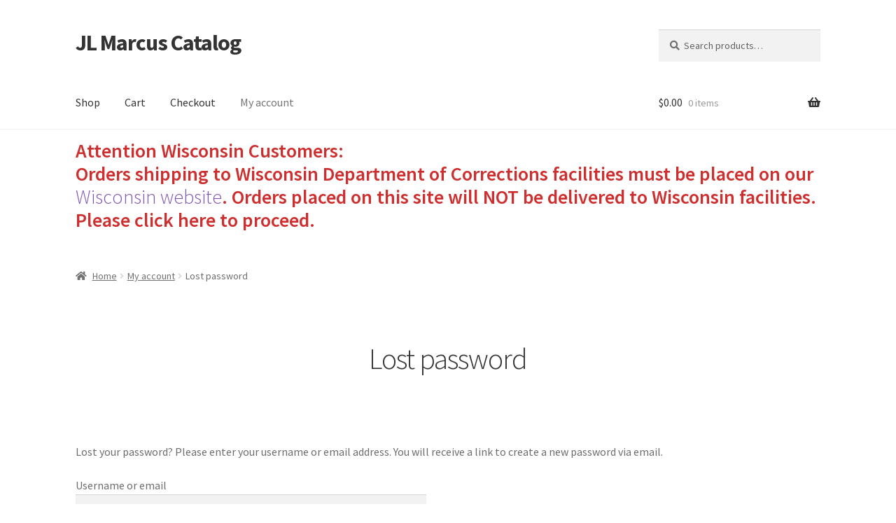

--- FILE ---
content_type: text/javascript
request_url: https://jlmarcuscatalog.com/wp-content/plugins/woocommerce/assets/js/selectWoo/selectWoo.full.min.js?ver=1.0.9-wc.8.8.6
body_size: 77646
content:
/*!
 * SelectWoo 1.0.10
 * https://github.com/woocommerce/selectWoo
 *
 * Released under the MIT license
 * https://github.com/woocommerce/selectWoo/blob/master/LICENSE.md
 */
!function(e){"function"==typeof define&&define.amd?define(["jquery"],e):"object"==typeof module&&module.exports?module.exports=function(t,n){return n===undefined&&(n="undefined"!=typeof window?require("jquery"):require("jquery")(t)),e(n),n}:e(jQuery)}(function(e){var t=function(){if(e&&e.fn&&e.fn.select2&&e.fn.select2.amd)var t=e.fn.select2.amd;var n,i,o,r;return t&&t.requirejs||(t?i=t:t={},function(e){var t,r,s,a,l={},c={},u={},d={},p=Object.prototype.hasOwnProperty,h=[].slice,f=/\.js$/;function g(e,t){return p.call(e,t)}function m(e,t){var n,i,o,r,s,a,l,c,d,p,h,g=t&&t.split("/"),m=u.map,v=m&&m["*"]||{};if(e){for(s=(e=e.split("/")).length-1,u.nodeIdCompat&&f.test(e[s])&&(e[s]=e[s].replace(f,"")),"."===e[0].charAt(0)&&g&&(e=g.slice(0,g.length-1).concat(e)),d=0;d<e.length;d++)if("."===(h=e[d]))e.splice(d,1),d-=1;else if(".."===h){if(0===d||1===d&&".."===e[2]||".."===e[d-1])continue;d>0&&(e.splice(d-1,2),d-=2)}e=e.join("/")}if((g||v)&&m){for(d=(n=e.split("/")).length;d>0;d-=1){if(i=n.slice(0,d).join("/"),g)for(p=g.length;p>0;p-=1)if((o=m[g.slice(0,p).join("/")])&&(o=o[i])){r=o,a=d;break}if(r)break;!l&&v&&v[i]&&(l=v[i],c=d)}!r&&l&&(r=l,a=c),r&&(n.splice(0,a,r),e=n.join("/"))}return e}function v(t,n){return function(){var i=h.call(arguments,0);return"string"!=typeof i[0]&&1===i.length&&i.push(null),r.apply(e,i.concat([t,n]))}}function y(e){return function(t){l[e]=t}}function w(n){if(g(c,n)){var i=c[n];delete c[n],d[n]=!0,t.apply(e,i)}if(!g(l,n)&&!g(d,n))throw new Error("No "+n);return l[n]}function _(e){var t,n=e?e.indexOf("!"):-1;return n>-1&&(t=e.substring(0,n),e=e.substring(n+1,e.length)),[t,e]}function $(e){return e?_(e):[]}s=function(e,t){var n,i,o=_(e),r=o[0],s=t[1];return e=o[1],r&&(n=w(r=m(r,s))),r?e=n&&n.normalize?n.normalize(e,(i=s,function(e){return m(e,i)})):m(e,s):(r=(o=_(e=m(e,s)))[0],e=o[1],r&&(n=w(r))),{f:r?r+"!"+e:e,n:e,pr:r,p:n}},a={require:function(e){return v(e)},exports:function(e){var t=l[e];return void 0!==t?t:l[e]={}},module:function(e){return{id:e,uri:"",exports:l[e],config:function(e){return function(){return u&&u.config&&u.config[e]||{}}}(e)}}},t=function(t,n,i,o){var r,u,p,h,f,m,_,b=[],x=typeof i;if(m=$(o=o||t),"undefined"===x||"function"===x){for(n=!n.length&&i.length?["require","exports","module"]:n,f=0;f<n.length;f+=1)if("require"===(u=(h=s(n[f],m)).f))b[f]=a.require(t);else if("exports"===u)b[f]=a.exports(t),_=!0;else if("module"===u)r=b[f]=a.module(t);else if(g(l,u)||g(c,u)||g(d,u))b[f]=w(u);else{if(!h.p)throw new Error(t+" missing "+u);h.p.load(h.n,v(o,!0),y(u),{}),b[f]=l[u]}p=i?i.apply(l[t],b):undefined,t&&(r&&r.exports!==e&&r.exports!==l[t]?l[t]=r.exports:p===e&&_||(l[t]=p))}else t&&(l[t]=i)},n=i=r=function(n,i,o,l,c){if("string"==typeof n)return a[n]?a[n](i):w(s(n,$(i)).f);if(!n.splice){if((u=n).deps&&r(u.deps,u.callback),!i)return;i.splice?(n=i,i=o,o=null):n=e}return i=i||function(){},"function"==typeof o&&(o=l,l=c),l?t(e,n,i,o):setTimeout(function(){t(e,n,i,o)},4),r},r.config=function(e){return r(e)},n._defined=l,(o=function(e,t,n){if("string"!=typeof e)throw new Error("See almond README: incorrect module build, no module name");t.splice||(n=t,t=[]),g(l,e)||g(c,e)||(c[e]=[e,t,n])}).amd={jQuery:!0}}(),t.requirejs=n,t.require=i,t.define=o),t.define("almond",function(){}),t.define("jquery",[],function(){var t=e||$;return null==t&&console&&console.error&&console.error("Select2: An instance of jQuery or a jQuery-compatible library was not found. Make sure that you are including jQuery before Select2 on your web page."),t}),t.define("select2/utils",["jquery"],function(e){var t={};function n(e){var t=e.prototype,n=[];for(var i in t){"function"==typeof t[i]&&("constructor"!==i&&n.push(i))}return n}t.Extend=function(e,t){var n={}.hasOwnProperty;function i(){this.constructor=e}for(var o in t)n.call(t,o)&&(e[o]=t[o]);return i.prototype=t.prototype,e.prototype=new i,e.__super__=t.prototype,e},t.Decorate=function(e,t){var i=n(t),o=n(e);function r(){var n=Array.prototype.unshift,i=t.prototype.constructor.length,o=e.prototype.constructor;i>0&&(n.call(arguments,e.prototype.constructor),o=t.prototype.constructor),o.apply(this,arguments)}t.displayName=e.displayName,r.prototype=new function(){this.constructor=r};for(var s=0;s<o.length;s++){var a=o[s];r.prototype[a]=e.prototype[a]}for(var l=function(e){var n=function(){};e in r.prototype&&(n=r.prototype[e]);var i=t.prototype[e];return function(){return Array.prototype.unshift.call(arguments,n),i.apply(this,arguments)}},c=0;c<i.length;c++){var u=i[c];r.prototype[u]=l(u)}return r};var i=function(){this.listeners={}};return i.prototype.on=function(e,t){this.listeners=this.listeners||{},e in this.listeners?this.listeners[e].push(t):this.listeners[e]=[t]},i.prototype.trigger=function(e){var t=Array.prototype.slice,n=t.call(arguments,1);this.listeners=this.listeners||{},null==n&&(n=[]),0===n.length&&n.push({}),n[0]._type=e,e in this.listeners&&this.invoke(this.listeners[e],t.call(arguments,1)),"*"in this.listeners&&this.invoke(this.listeners["*"],arguments)},i.prototype.invoke=function(e,t){for(var n=0,i=e.length;n<i;n++)e[n].apply(this,t)},t.Observable=i,t.generateChars=function(e){for(var t="",n=0;n<e;n++){t+=Math.floor(36*Math.random()).toString(36)}return t},t.bind=function(e,t){return function(){e.apply(t,arguments)}},t._convertData=function(e){for(var t in e){var n=t.split("-"),i=e;if(1!==n.length){for(var o=0;o<n.length;o++){var r=n[o];(r=r.substring(0,1).toLowerCase()+r.substring(1))in i||(i[r]={}),o==n.length-1&&(i[r]=e[t]),i=i[r]}delete e[t]}}return e},t.hasScroll=function(t,n){var i=e(n),o=n.style.overflowX,r=n.style.overflowY;return(o!==r||"hidden"!==r&&"visible"!==r)&&("scroll"===o||"scroll"===r||(i.innerHeight()<n.scrollHeight||i.innerWidth()<n.scrollWidth))},t.escapeMarkup=function(e){var t={"\\":"&#92;","&":"&amp;","<":"&lt;",">":"&gt;",'"':"&quot;","'":"&#39;","/":"&#47;"};return"string"!=typeof e?e:String(e).replace(/[&<>"'\/\\]/g,function(e){return t[e]})},t.entityDecode=function(e){var t=document.createElement("textarea");return t.innerHTML=e,t.value},t.appendMany=function(t,n){if("1.7"===e.fn.jquery.substr(0,3)){var i=e();e.map(n,function(e){i=i.add(e)}),n=i}t.append(n)},t.isTouchscreen=function(){return"undefined"==typeof t._isTouchscreenCache&&(t._isTouchscreenCache="ontouchstart"in document.documentElement),t._isTouchscreenCache},t}),t.define("select2/results",["jquery","./utils"],function(e,t){function n(e,t,i){this.$element=e,this.data=i,this.options=t,n.__super__.constructor.call(this)}return t.Extend(n,t.Observable),n.prototype.render=function(){var t=e('<ul class="select2-results__options" role="listbox" tabindex="-1"></ul>');return this.options.get("multiple")&&t.attr("aria-multiselectable","true"),this.$results=t,t},n.prototype.clear=function(){this.$results.empty()},n.prototype.displayMessage=function(t){var n=this.options.get("escapeMarkup");this.clear(),this.hideLoading();var i=e('<li role="alert" aria-live="assertive" class="select2-results__option"></li>'),o=this.options.get("translations").get(t.message);i.append(n(o(t.args))),i[0].className+=" select2-results__message",this.$results.append(i)},n.prototype.hideMessages=function(){this.$results.find(".select2-results__message").remove()},n.prototype.append=function(e){this.hideLoading();var t=[];if(null!=e.results&&0!==e.results.length){e.results=this.sort(e.results);for(var n=0;n<e.results.length;n++){var i=e.results[n],o=this.option(i);t.push(o)}this.$results.append(t)}else 0===this.$results.children().length&&this.trigger("results:message",{message:"noResults"})},n.prototype.position=function(e,t){t.find(".select2-results").append(e)},n.prototype.sort=function(e){return this.options.get("sorter")(e)},n.prototype.highlightFirstItem=function(){var e=this.$results.find(".select2-results__option[data-selected]"),t=e.filter("[data-selected=true]");t.length>0?t.first().trigger("mouseenter"):e.first().trigger("mouseenter"),this.ensureHighlightVisible()},n.prototype.setClasses=function(){var t=this;this.data.current(function(n){var i=e.map(n,function(e){return e.id.toString()});t.$results.find(".select2-results__option[data-selected]").each(function(){var t=e(this),n=e.data(this,"data"),o=""+n.id;null!=n.element&&n.element.selected||null==n.element&&e.inArray(o,i)>-1?t.attr("data-selected","true"):t.attr("data-selected","false")})})},n.prototype.showLoading=function(e){this.hideLoading();var t={disabled:!0,loading:!0,text:this.options.get("translations").get("searching")(e)},n=this.option(t);n.className+=" loading-results",this.$results.prepend(n)},n.prototype.hideLoading=function(){this.$results.find(".loading-results").remove()},n.prototype.option=function(t){var n=document.createElement("li");n.className="select2-results__option";var i={role:"option","data-selected":"false",tabindex:-1};for(var o in t.disabled&&(delete i["data-selected"],i["aria-disabled"]="true"),null==t.id&&delete i["data-selected"],null!=t._resultId&&(n.id=t._resultId),t.title&&(n.title=t.title),t.children&&(i["aria-label"]=t.text,delete i["data-selected"]),i){var r=i[o];n.setAttribute(o,r)}if(t.children){var s=e(n),a=document.createElement("strong");a.className="select2-results__group";var l=e(a);this.template(t,a),l.attr("role","presentation");for(var c=[],u=0;u<t.children.length;u++){var d=t.children[u],p=this.option(d);c.push(p)}var h=e("<ul></ul>",{"class":"select2-results__options select2-results__options--nested",role:"listbox"});h.append(c),s.attr("role","list"),s.append(a),s.append(h)}else this.template(t,n);return e.data(n,"data",t),n},n.prototype.bind=function(t,n){var i=this,o=t.id+"-results";this.$results.attr("id",o),t.on("results:all",function(e){i.clear(),i.append(e.data),t.isOpen()&&(i.setClasses(),i.highlightFirstItem())}),t.on("results:append",function(e){i.append(e.data),t.isOpen()&&i.setClasses()}),t.on("query",function(e){i.hideMessages(),i.showLoading(e)}),t.on("select",function(){t.isOpen()&&(i.setClasses(),i.highlightFirstItem())}),t.on("unselect",function(){t.isOpen()&&(i.setClasses(),i.highlightFirstItem())}),t.on("open",function(){i.$results.attr("aria-expanded","true"),i.$results.attr("aria-hidden","false"),i.setClasses(),i.ensureHighlightVisible();var e=i.$results.parents(".select2-container").find("input.select2-search__field")[0];void 0!==e&&e.focus()}),t.on("close",function(){i.$results.attr("aria-expanded","false"),i.$results.attr("aria-hidden","true"),i.$results.removeAttr("aria-activedescendant")}),t.on("results:toggle",function(){var e=i.getHighlightedResults();0!==e.length&&e.trigger("mouseup")}),t.on("results:select",function(){var e=i.getHighlightedResults();if(0!==e.length){var t=e.data("data");"true"==e.attr("data-selected")?i.trigger("close",{}):i.trigger("select",{data:t})}}),t.on("results:previous",function(){var e=i.getHighlightedResults(),t=i.$results.find("[data-selected]"),n=t.index(e);if(0!==n){var o=n-1;0===e.length&&(o=0);var r=t.eq(o);r.trigger("mouseenter");var s=i.$results.offset().top,a=r.offset().top,l=i.$results.scrollTop()+(a-s);0===o?i.$results.scrollTop(0):a-s<0&&i.$results.scrollTop(l)}}),t.on("results:next",function(){var e=i.getHighlightedResults(),t=i.$results.find("[data-selected]"),n=t.index(e)+1;if(!(n>=t.length)){var o=t.eq(n);o.trigger("mouseenter");var r=i.$results.offset().top+i.$results.outerHeight(!1),s=o.offset().top+o.outerHeight(!1),a=i.$results.scrollTop()+s-r;0===n?i.$results.scrollTop(0):s>r&&i.$results.scrollTop(a)}}),t.on("results:focus",function(e){e.element.addClass("select2-results__option--highlighted").attr("aria-selected","true"),i.$results.attr("aria-activedescendant",e.element.attr("id"))}),t.on("results:message",function(e){i.displayMessage(e)}),e.fn.mousewheel&&this.$results.on("mousewheel",function(e){var t=i.$results.scrollTop(),n=i.$results.get(0).scrollHeight-t+e.deltaY,o=e.deltaY>0&&t-e.deltaY<=0,r=e.deltaY<0&&n<=i.$results.height();o?(i.$results.scrollTop(0),e.preventDefault(),e.stopPropagation()):r&&(i.$results.scrollTop(i.$results.get(0).scrollHeight-i.$results.height()),e.preventDefault(),e.stopPropagation())}),this.$results.on("mouseup",".select2-results__option[data-selected]",function(t){var n=e(this),o=n.data("data");"true"!==n.attr("data-selected")?i.trigger("select",{originalEvent:t,data:o}):i.options.get("multiple")?i.trigger("unselect",{originalEvent:t,data:o}):i.trigger("close",{})}),this.$results.on("mouseenter",".select2-results__option[data-selected]",function(t){var n=e(this).data("data");i.getHighlightedResults().removeClass("select2-results__option--highlighted").attr("aria-selected","false"),i.trigger("results:focus",{data:n,element:e(this)})})},n.prototype.getHighlightedResults=function(){return this.$results.find(".select2-results__option--highlighted")},n.prototype.destroy=function(){this.$results.remove()},n.prototype.ensureHighlightVisible=function(){var e=this.getHighlightedResults();if(0!==e.length){var t=this.$results.find("[data-selected]").index(e),n=this.$results.offset().top,i=e.offset().top,o=this.$results.scrollTop()+(i-n),r=i-n;o-=2*e.outerHeight(!1),t<=2?this.$results.scrollTop(0):(r>this.$results.outerHeight()||r<0)&&this.$results.scrollTop(o)}},n.prototype.template=function(t,n){var i=this.options.get("templateResult"),o=this.options.get("escapeMarkup"),r=i(t,n);null==r?n.style.display="none":"string"==typeof r?n.innerHTML=o(r):e(n).append(r)},n}),t.define("select2/keys",[],function(){return{BACKSPACE:8,TAB:9,ENTER:13,SHIFT:16,CTRL:17,ALT:18,ESC:27,SPACE:32,PAGE_UP:33,PAGE_DOWN:34,END:35,HOME:36,LEFT:37,UP:38,RIGHT:39,DOWN:40,DELETE:46}}),t.define("select2/selection/base",["jquery","../utils","../keys"],function(e,t,n){function i(e,t){this.$element=e,this.options=t,i.__super__.constructor.call(this)}return t.Extend(i,t.Observable),i.prototype.render=function(){var t=e('<span class="select2-selection"  aria-haspopup="true" aria-expanded="false"></span>');return this._tabindex=0,null!=this.$element.data("old-tabindex")?this._tabindex=this.$element.data("old-tabindex"):null!=this.$element.attr("tabindex")&&(this._tabindex=this.$element.attr("tabindex")),t.attr("title",this.$element.attr("title")),t.attr("tabindex",this._tabindex),this.$selection=t,t},i.prototype.bind=function(e,t){var i=this,o=(e.id,e.id+"-results");this.options.get("minimumResultsForSearch"),Infinity;this.container=e,this.$selection.on("focus",function(e){i.trigger("focus",e)}),this.$selection.on("blur",function(e){i._handleBlur(e)}),this.$selection.on("keydown",function(e){i.trigger("keypress",e),e.which===n.SPACE&&e.preventDefault()}),e.on("results:focus",function(e){i.$selection.attr("aria-activedescendant",e.data._resultId)}),e.on("selection:update",function(e){i.update(e.data)}),e.on("open",function(){i.$selection.attr("aria-expanded","true"),i.$selection.attr("aria-owns",o),i._attachCloseHandler(e)}),e.on("close",function(){i.$selection.attr("aria-expanded","false"),i.$selection.removeAttr("aria-activedescendant"),i.$selection.removeAttr("aria-owns"),window.setTimeout(function(){i.$selection.trigger("focus")},1),i._detachCloseHandler(e)}),e.on("enable",function(){i.$selection.attr("tabindex",i._tabindex)}),e.on("disable",function(){i.$selection.attr("tabindex","-1")})},i.prototype._handleBlur=function(t){var n=this;window.setTimeout(function(){document.activeElement==n.$selection[0]||e.contains(n.$selection[0],document.activeElement)||n.trigger("blur",t)},1)},i.prototype._attachCloseHandler=function(t){e(document.body).on("mousedown.select2."+t.id,function(t){var n=e(t.target),i=n.closest(".select2");e(".select2.select2-container--open").each(function(){var t=e(this);this!=i[0]&&(t.data("element").select2("close"),setTimeout(function(){t.find("*:focus").trigger("blur"),n.trigger("focus")},1))})})},i.prototype._detachCloseHandler=function(t){e(document.body).off("mousedown.select2."+t.id)},i.prototype.position=function(e,t){t.find(".selection").append(e)},i.prototype.destroy=function(){this._detachCloseHandler(this.container)},i.prototype.update=function(e){throw new Error("The `update` method must be defined in child classes.")},i}),t.define("select2/selection/single",["jquery","./base","../utils","../keys"],function(e,t,n,i){function o(){o.__super__.constructor.apply(this,arguments)}return n.Extend(o,t),o.prototype.render=function(){var e=o.__super__.render.call(this);return e.addClass("select2-selection--single"),e.html('<span class="select2-selection__rendered"></span><span class="select2-selection__arrow" role="presentation"><b role="presentation"></b></span>'),e},o.prototype.bind=function(e,t){var n=this;o.__super__.bind.apply(this,arguments);var i=e.id+"-container";this.$selection.find(".select2-selection__rendered").attr("id",i).attr("role","textbox").attr("aria-readonly","true");var r=this.options.get("label");"string"==typeof r?this.$selection.attr("aria-label",r):this.$selection.attr("aria-labelledby",i),this.$selection.attr("role","combobox"),this.$selection.on("mousedown",function(e){1===e.which&&n.trigger("toggle",{originalEvent:e})}),this.$selection.on("focus",function(e){}),this.$selection.on("keydown",function(t){!e.isOpen()&&t.which>=48&&t.which<=90&&e.open()}),this.$selection.on("blur",function(e){}),e.on("focus",function(t){e.isOpen()||n.$selection.trigger("focus")}),e.on("selection:update",function(e){n.update(e.data)})},o.prototype.clear=function(){this.$selection.find(".select2-selection__rendered").empty()},o.prototype.display=function(e,t){var n=this.options.get("templateSelection");return this.options.get("escapeMarkup")(n(e,t))},o.prototype.selectionContainer=function(){return e("<span></span>")},o.prototype.update=function(e){if(0!==e.length){var t=e[0],i=this.$selection.find(".select2-selection__rendered"),o=n.entityDecode(this.display(t,i));i.empty().text(o),i.prop("title",t.title||t.text)}else this.clear()},o}),t.define("select2/selection/multiple",["jquery","./base","../utils"],function(e,t,n){function i(e,t){i.__super__.constructor.apply(this,arguments)}return n.Extend(i,t),i.prototype.render=function(){var e=i.__super__.render.call(this);return e.addClass("select2-selection--multiple"),e.html('<ul class="select2-selection__rendered" aria-live="polite" aria-relevant="additions removals" aria-atomic="true"></ul>'),e},i.prototype.bind=function(t,n){var o=this;i.__super__.bind.apply(this,arguments),this.$selection.on("click",function(e){o.trigger("toggle",{originalEvent:e})}),this.$selection.on("click",".select2-selection__choice__remove",function(t){if(!o.options.get("disabled")){var n=e(this).parent().data("data");o.trigger("unselect",{originalEvent:t,data:n})}}),this.$selection.on("keydown",function(e){!t.isOpen()&&e.which>=48&&e.which<=90&&t.open()}),t.on("focus",function(){o.focusOnSearch()})},i.prototype.clear=function(){this.$selection.find(".select2-selection__rendered").empty()},i.prototype.display=function(e,t){var n=this.options.get("templateSelection");return this.options.get("escapeMarkup")(n(e,t))},i.prototype.selectionContainer=function(){return e('<li class="select2-selection__choice"><span class="select2-selection__choice__remove" role="presentation" aria-hidden="true">&times;</span></li>')},i.prototype.focusOnSearch=function(){var e=this;"undefined"!=typeof e.$search&&setTimeout(function(){e._keyUpPrevented=!0,e.$search.trigger("focus")},1)},i.prototype.update=function(e){if(this.clear(),0!==e.length){for(var t=[],i=0;i<e.length;i++){var o=e[i],r=this.selectionContainer(),s=r.html(),a=this.display(o,r);"string"==typeof a&&(a=n.entityDecode(a.trim())),r.text(a),r.prepend(s),r.prop("title",o.title||o.text),r.data("data",o),t.push(r)}var l=this.$selection.find(".select2-selection__rendered");n.appendMany(l,t)}},i}),t.define("select2/selection/placeholder",["../utils"],function(e){function t(e,t,n){this.placeholder=this.normalizePlaceholder(n.get("placeholder")),e.call(this,t,n)}return t.prototype.normalizePlaceholder=function(e,t){return"string"==typeof t&&(t={id:"",text:t}),t},t.prototype.createPlaceholder=function(t,n){var i=this.selectionContainer();return i.text(e.entityDecode(this.display(n))),i.addClass("select2-selection__placeholder").removeClass("select2-selection__choice"),i},t.prototype.update=function(e,t){var n=1==t.length&&t[0].id!=this.placeholder.id;if(t.length>1||n)return e.call(this,t);this.clear();var i=this.createPlaceholder(this.placeholder);this.$selection.find(".select2-selection__rendered").append(i)},t}),t.define("select2/selection/allowClear",["jquery","../keys"],function(e,t){function n(){}return n.prototype.bind=function(e,t,n){var i=this;e.call(this,t,n),null==this.placeholder&&this.options.get("debug")&&window.console&&console.error&&console.error("Select2: The `allowClear` option should be used in combination with the `placeholder` option."),this.$selection.on("mousedown",".select2-selection__clear",function(e){i._handleClear(e)}),t.on("keypress",function(e){i._handleKeyboardClear(e,t)})},n.prototype._handleClear=function(e,t){if(!this.options.get("disabled")){var n=this.$selection.find(".select2-selection__clear");if(0!==n.length){t.stopPropagation();for(var i=n.data("data"),o=0;o<i.length;o++){var r={data:i[o]};if(this.trigger("unselect",r),r.prevented)return}this.$element.val(this.placeholder.id).trigger("change"),this.trigger("toggle",{})}}},n.prototype._handleKeyboardClear=function(e,n,i){i.isOpen()||n.which!=t.DELETE&&n.which!=t.BACKSPACE||this._handleClear(n)},n.prototype.update=function(t,n){if(t.call(this,n),!(this.$selection.find(".select2-selection__placeholder").length>0||0===n.length)){var i=e('<span class="select2-selection__clear">&times;</span>');i.data("data",n),this.$selection.find(".select2-selection__rendered").prepend(i)}},n}),t.define("select2/selection/search",["jquery","../utils","../keys"],function(e,t,n){function i(e,t,n){e.call(this,t,n)}return i.prototype.render=function(t){var n=e('<li class="select2-search select2-search--inline"><input class="select2-search__field" type="text" tabindex="-1" autocomplete="off" autocorrect="off" autocapitalize="none" spellcheck="false" role="textbox" aria-autocomplete="list" /></li>');this.$searchContainer=n,this.$search=n.find("input");var i=t.call(this);return this._transferTabIndex(),i},i.prototype.bind=function(e,t,i){var o=this,r=t.id+"-results";e.call(this,t,i),t.on("open",function(){o.$search.attr("aria-owns",r),o.$search.trigger("focus")}),t.on("close",function(){o.$search.val(""),o.$search.removeAttr("aria-activedescendant"),o.$search.removeAttr("aria-owns"),o.$search.trigger("focus")}),t.on("enable",function(){o.$search.prop("disabled",!1),o._transferTabIndex()}),t.on("disable",function(){o.$search.prop("disabled",!0)}),t.on("focus",function(e){o.$search.trigger("focus")}),t.on("results:focus",function(e){o.$search.attr("aria-activedescendant",e.data._resultId)}),this.$selection.on("focusin",".select2-search--inline",function(e){o.trigger("focus",e)}),this.$selection.on("focusout",".select2-search--inline",function(e){o._handleBlur(e)}),this.$selection.on("keydown",".select2-search--inline",function(e){if(e.stopPropagation(),o.trigger("keypress",e),o._keyUpPrevented=e.isDefaultPrevented(),e.which===n.BACKSPACE&&""===o.$search.val()){var i=o.$searchContainer.prev(".select2-selection__choice");if(i.length>0){var r=i.data("data");o.searchRemoveChoice(r),e.preventDefault()}}else e.which===n.ENTER&&(t.open(),e.preventDefault())});var s=document.documentMode,a=s&&s<=11;this.$selection.on("input.searchcheck",".select2-search--inline",function(e){a?o.$selection.off("input.search input.searchcheck"):o.$selection.off("keyup.search")}),this.$selection.on("keyup.search input.search",".select2-search--inline",function(e){if(a&&"input"===e.type)o.$selection.off("input.search input.searchcheck");else{var t=e.which;t!=n.SHIFT&&t!=n.CTRL&&t!=n.ALT&&t!=n.TAB&&o.handleSearch(e)}})},i.prototype._transferTabIndex=function(e){this.$search.attr("tabindex",this.$selection.attr("tabindex")),this.$selection.attr("tabindex","-1")},i.prototype.createPlaceholder=function(e,t){this.$search.attr("placeholder",t.text)},i.prototype.update=function(e,t){var n=this.$search[0]==document.activeElement;this.$search.attr("placeholder",""),e.call(this,t),this.$selection.find(".select2-selection__rendered").append(this.$searchContainer),this.resizeSearch(),n&&this.$search.trigger("focus")},i.prototype.handleSearch=function(){if(this.resizeSearch(),!this._keyUpPrevented){var e=this.$search.val();this.trigger("query",{term:e})}this._keyUpPrevented=!1},i.prototype.searchRemoveChoice=function(e,t){this.trigger("unselect",{data:t}),this.$search.val(t.text),this.handleSearch()},i.prototype.resizeSearch=function(){this.$search.css("width","25px");var e="";""!==this.$search.attr("placeholder")?e=this.$selection.find(".select2-selection__rendered").innerWidth():e=.75*(this.$search.val().length+1)+"em";this.$search.css("width",e)},i}),t.define("select2/selection/eventRelay",["jquery"],function(e){function t(){}return t.prototype.bind=function(t,n,i){var o=this,r=["open","opening","close","closing","select","selecting","unselect","unselecting"],s=["opening","closing","selecting","unselecting"];t.call(this,n,i),n.on("*",function(t,n){if(-1!==e.inArray(t,r)){n=n||{};var i=e.Event("select2:"+t,{params:n});o.$element.trigger(i),-1!==e.inArray(t,s)&&(n.prevented=i.isDefaultPrevented())}})},t}),t.define("select2/translation",["jquery","require"],function(e,t){function n(e){this.dict=e||{}}return n.prototype.all=function(){return this.dict},n.prototype.get=function(e){return this.dict[e]},n.prototype.extend=function(t){this.dict=e.extend({},t.all(),this.dict)},n._cache={},n.loadPath=function(e){if(!(e in n._cache)){var i=t(e);n._cache[e]=i}return new n(n._cache[e])},n}),t.define("select2/diacritics",[],function(){return{"Ⓐ":"A","Ａ":"A","À":"A","Á":"A","Â":"A","Ầ":"A","Ấ":"A","Ẫ":"A","Ẩ":"A","Ã":"A","Ā":"A","Ă":"A","Ằ":"A","Ắ":"A","Ẵ":"A","Ẳ":"A","Ȧ":"A","Ǡ":"A","Ä":"A","Ǟ":"A","Ả":"A","Å":"A","Ǻ":"A","Ǎ":"A","Ȁ":"A","Ȃ":"A","Ạ":"A","Ậ":"A","Ặ":"A","Ḁ":"A","Ą":"A","Ⱥ":"A","Ɐ":"A","Ꜳ":"AA","Æ":"AE","Ǽ":"AE","Ǣ":"AE","Ꜵ":"AO","Ꜷ":"AU","Ꜹ":"AV","Ꜻ":"AV","Ꜽ":"AY","Ⓑ":"B","Ｂ":"B","Ḃ":"B","Ḅ":"B","Ḇ":"B","Ƀ":"B","Ƃ":"B","Ɓ":"B","Ⓒ":"C","Ｃ":"C","Ć":"C","Ĉ":"C","Ċ":"C","Č":"C","Ç":"C","Ḉ":"C","Ƈ":"C","Ȼ":"C","Ꜿ":"C","Ⓓ":"D","Ｄ":"D","Ḋ":"D","Ď":"D","Ḍ":"D","Ḑ":"D","Ḓ":"D","Ḏ":"D","Đ":"D","Ƌ":"D","Ɗ":"D","Ɖ":"D","Ꝺ":"D","Ǳ":"DZ","Ǆ":"DZ","ǲ":"Dz","ǅ":"Dz","Ⓔ":"E","Ｅ":"E","È":"E","É":"E","Ê":"E","Ề":"E","Ế":"E","Ễ":"E","Ể":"E","Ẽ":"E","Ē":"E","Ḕ":"E","Ḗ":"E","Ĕ":"E","Ė":"E","Ë":"E","Ẻ":"E","Ě":"E","Ȅ":"E","Ȇ":"E","Ẹ":"E","Ệ":"E","Ȩ":"E","Ḝ":"E","Ę":"E","Ḙ":"E","Ḛ":"E","Ɛ":"E","Ǝ":"E","Ⓕ":"F","Ｆ":"F","Ḟ":"F","Ƒ":"F","Ꝼ":"F","Ⓖ":"G","Ｇ":"G","Ǵ":"G","Ĝ":"G","Ḡ":"G","Ğ":"G","Ġ":"G","Ǧ":"G","Ģ":"G","Ǥ":"G","Ɠ":"G","Ꞡ":"G","Ᵹ":"G","Ꝿ":"G","Ⓗ":"H","Ｈ":"H","Ĥ":"H","Ḣ":"H","Ḧ":"H","Ȟ":"H","Ḥ":"H","Ḩ":"H","Ḫ":"H","Ħ":"H","Ⱨ":"H","Ⱶ":"H","Ɥ":"H","Ⓘ":"I","Ｉ":"I","Ì":"I","Í":"I","Î":"I","Ĩ":"I","Ī":"I","Ĭ":"I","İ":"I","Ï":"I","Ḯ":"I","Ỉ":"I","Ǐ":"I","Ȉ":"I","Ȋ":"I","Ị":"I","Į":"I","Ḭ":"I","Ɨ":"I","Ⓙ":"J","Ｊ":"J","Ĵ":"J","Ɉ":"J","Ⓚ":"K","Ｋ":"K","Ḱ":"K","Ǩ":"K","Ḳ":"K","Ķ":"K","Ḵ":"K","Ƙ":"K","Ⱪ":"K","Ꝁ":"K","Ꝃ":"K","Ꝅ":"K","Ꞣ":"K","Ⓛ":"L","Ｌ":"L","Ŀ":"L","Ĺ":"L","Ľ":"L","Ḷ":"L","Ḹ":"L","Ļ":"L","Ḽ":"L","Ḻ":"L","Ł":"L","Ƚ":"L","Ɫ":"L","Ⱡ":"L","Ꝉ":"L","Ꝇ":"L","Ꞁ":"L","Ǉ":"LJ","ǈ":"Lj","Ⓜ":"M","Ｍ":"M","Ḿ":"M","Ṁ":"M","Ṃ":"M","Ɱ":"M","Ɯ":"M","Ⓝ":"N","Ｎ":"N","Ǹ":"N","Ń":"N","Ñ":"N","Ṅ":"N","Ň":"N","Ṇ":"N","Ņ":"N","Ṋ":"N","Ṉ":"N","Ƞ":"N","Ɲ":"N","Ꞑ":"N","Ꞥ":"N","Ǌ":"NJ","ǋ":"Nj","Ⓞ":"O","Ｏ":"O","Ò":"O","Ó":"O","Ô":"O","Ồ":"O","Ố":"O","Ỗ":"O","Ổ":"O","Õ":"O","Ṍ":"O","Ȭ":"O","Ṏ":"O","Ō":"O","Ṑ":"O","Ṓ":"O","Ŏ":"O","Ȯ":"O","Ȱ":"O","Ö":"O","Ȫ":"O","Ỏ":"O","Ő":"O","Ǒ":"O","Ȍ":"O","Ȏ":"O","Ơ":"O","Ờ":"O","Ớ":"O","Ỡ":"O","Ở":"O","Ợ":"O","Ọ":"O","Ộ":"O","Ǫ":"O","Ǭ":"O","Ø":"O","Ǿ":"O","Ɔ":"O","Ɵ":"O","Ꝋ":"O","Ꝍ":"O","Ƣ":"OI","Ꝏ":"OO","Ȣ":"OU","Ⓟ":"P","Ｐ":"P","Ṕ":"P","Ṗ":"P","Ƥ":"P","Ᵽ":"P","Ꝑ":"P","Ꝓ":"P","Ꝕ":"P","Ⓠ":"Q","Ｑ":"Q","Ꝗ":"Q","Ꝙ":"Q","Ɋ":"Q","Ⓡ":"R","Ｒ":"R","Ŕ":"R","Ṙ":"R","Ř":"R","Ȑ":"R","Ȓ":"R","Ṛ":"R","Ṝ":"R","Ŗ":"R","Ṟ":"R","Ɍ":"R","Ɽ":"R","Ꝛ":"R","Ꞧ":"R","Ꞃ":"R","Ⓢ":"S","Ｓ":"S","ẞ":"S","Ś":"S","Ṥ":"S","Ŝ":"S","Ṡ":"S","Š":"S","Ṧ":"S","Ṣ":"S","Ṩ":"S","Ș":"S","Ş":"S","Ȿ":"S","Ꞩ":"S","Ꞅ":"S","Ⓣ":"T","Ｔ":"T","Ṫ":"T","Ť":"T","Ṭ":"T","Ț":"T","Ţ":"T","Ṱ":"T","Ṯ":"T","Ŧ":"T","Ƭ":"T","Ʈ":"T","Ⱦ":"T","Ꞇ":"T","Ꜩ":"TZ","Ⓤ":"U","Ｕ":"U","Ù":"U","Ú":"U","Û":"U","Ũ":"U","Ṹ":"U","Ū":"U","Ṻ":"U","Ŭ":"U","Ü":"U","Ǜ":"U","Ǘ":"U","Ǖ":"U","Ǚ":"U","Ủ":"U","Ů":"U","Ű":"U","Ǔ":"U","Ȕ":"U","Ȗ":"U","Ư":"U","Ừ":"U","Ứ":"U","Ữ":"U","Ử":"U","Ự":"U","Ụ":"U","Ṳ":"U","Ų":"U","Ṷ":"U","Ṵ":"U","Ʉ":"U","Ⓥ":"V","Ｖ":"V","Ṽ":"V","Ṿ":"V","Ʋ":"V","Ꝟ":"V","Ʌ":"V","Ꝡ":"VY","Ⓦ":"W","Ｗ":"W","Ẁ":"W","Ẃ":"W","Ŵ":"W","Ẇ":"W","Ẅ":"W","Ẉ":"W","Ⱳ":"W","Ⓧ":"X","Ｘ":"X","Ẋ":"X","Ẍ":"X","Ⓨ":"Y","Ｙ":"Y","Ỳ":"Y","Ý":"Y","Ŷ":"Y","Ỹ":"Y","Ȳ":"Y","Ẏ":"Y","Ÿ":"Y","Ỷ":"Y","Ỵ":"Y","Ƴ":"Y","Ɏ":"Y","Ỿ":"Y","Ⓩ":"Z","Ｚ":"Z","Ź":"Z","Ẑ":"Z","Ż":"Z","Ž":"Z","Ẓ":"Z","Ẕ":"Z","Ƶ":"Z","Ȥ":"Z","Ɀ":"Z","Ⱬ":"Z","Ꝣ":"Z","ⓐ":"a","ａ":"a","ẚ":"a","à":"a","á":"a","â":"a","ầ":"a","ấ":"a","ẫ":"a","ẩ":"a","ã":"a","ā":"a","ă":"a","ằ":"a","ắ":"a","ẵ":"a","ẳ":"a","ȧ":"a","ǡ":"a","ä":"a","ǟ":"a","ả":"a","å":"a","ǻ":"a","ǎ":"a","ȁ":"a","ȃ":"a","ạ":"a","ậ":"a","ặ":"a","ḁ":"a","ą":"a","ⱥ":"a","ɐ":"a","ꜳ":"aa","æ":"ae","ǽ":"ae","ǣ":"ae","ꜵ":"ao","ꜷ":"au","ꜹ":"av","ꜻ":"av","ꜽ":"ay","ⓑ":"b","ｂ":"b","ḃ":"b","ḅ":"b","ḇ":"b","ƀ":"b","ƃ":"b","ɓ":"b","ⓒ":"c","ｃ":"c","ć":"c","ĉ":"c","ċ":"c","č":"c","ç":"c","ḉ":"c","ƈ":"c","ȼ":"c","ꜿ":"c","ↄ":"c","ⓓ":"d","ｄ":"d","ḋ":"d","ď":"d","ḍ":"d","ḑ":"d","ḓ":"d","ḏ":"d","đ":"d","ƌ":"d","ɖ":"d","ɗ":"d","ꝺ":"d","ǳ":"dz","ǆ":"dz","ⓔ":"e","ｅ":"e","è":"e","é":"e","ê":"e","ề":"e","ế":"e","ễ":"e","ể":"e","ẽ":"e","ē":"e","ḕ":"e","ḗ":"e","ĕ":"e","ė":"e","ë":"e","ẻ":"e","ě":"e","ȅ":"e","ȇ":"e","ẹ":"e","ệ":"e","ȩ":"e","ḝ":"e","ę":"e","ḙ":"e","ḛ":"e","ɇ":"e","ɛ":"e","ǝ":"e","ⓕ":"f","ｆ":"f","ḟ":"f","ƒ":"f","ꝼ":"f","ⓖ":"g","ｇ":"g","ǵ":"g","ĝ":"g","ḡ":"g","ğ":"g","ġ":"g","ǧ":"g","ģ":"g","ǥ":"g","ɠ":"g","ꞡ":"g","ᵹ":"g","ꝿ":"g","ⓗ":"h","ｈ":"h","ĥ":"h","ḣ":"h","ḧ":"h","ȟ":"h","ḥ":"h","ḩ":"h","ḫ":"h","ẖ":"h","ħ":"h","ⱨ":"h","ⱶ":"h","ɥ":"h","ƕ":"hv","ⓘ":"i","ｉ":"i","ì":"i","í":"i","î":"i","ĩ":"i","ī":"i","ĭ":"i","ï":"i","ḯ":"i","ỉ":"i","ǐ":"i","ȉ":"i","ȋ":"i","ị":"i","į":"i","ḭ":"i","ɨ":"i","ı":"i","ⓙ":"j","ｊ":"j","ĵ":"j","ǰ":"j","ɉ":"j","ⓚ":"k","ｋ":"k","ḱ":"k","ǩ":"k","ḳ":"k","ķ":"k","ḵ":"k","ƙ":"k","ⱪ":"k","ꝁ":"k","ꝃ":"k","ꝅ":"k","ꞣ":"k","ⓛ":"l","ｌ":"l","ŀ":"l","ĺ":"l","ľ":"l","ḷ":"l","ḹ":"l","ļ":"l","ḽ":"l","ḻ":"l","ſ":"l","ł":"l","ƚ":"l","ɫ":"l","ⱡ":"l","ꝉ":"l","ꞁ":"l","ꝇ":"l","ǉ":"lj","ⓜ":"m","ｍ":"m","ḿ":"m","ṁ":"m","ṃ":"m","ɱ":"m","ɯ":"m","ⓝ":"n","ｎ":"n","ǹ":"n","ń":"n","ñ":"n","ṅ":"n","ň":"n","ṇ":"n","ņ":"n","ṋ":"n","ṉ":"n","ƞ":"n","ɲ":"n","ŉ":"n","ꞑ":"n","ꞥ":"n","ǌ":"nj","ⓞ":"o","ｏ":"o","ò":"o","ó":"o","ô":"o","ồ":"o","ố":"o","ỗ":"o","ổ":"o","õ":"o","ṍ":"o","ȭ":"o","ṏ":"o","ō":"o","ṑ":"o","ṓ":"o","ŏ":"o","ȯ":"o","ȱ":"o","ö":"o","ȫ":"o","ỏ":"o","ő":"o","ǒ":"o","ȍ":"o","ȏ":"o","ơ":"o","ờ":"o","ớ":"o","ỡ":"o","ở":"o","ợ":"o","ọ":"o","ộ":"o","ǫ":"o","ǭ":"o","ø":"o","ǿ":"o","ɔ":"o","ꝋ":"o","ꝍ":"o","ɵ":"o","ƣ":"oi","ȣ":"ou","ꝏ":"oo","ⓟ":"p","ｐ":"p","ṕ":"p","ṗ":"p","ƥ":"p","ᵽ":"p","ꝑ":"p","ꝓ":"p","ꝕ":"p","ⓠ":"q","ｑ":"q","ɋ":"q","ꝗ":"q","ꝙ":"q","ⓡ":"r","ｒ":"r","ŕ":"r","ṙ":"r","ř":"r","ȑ":"r","ȓ":"r","ṛ":"r","ṝ":"r","ŗ":"r","ṟ":"r","ɍ":"r","ɽ":"r","ꝛ":"r","ꞧ":"r","ꞃ":"r","ⓢ":"s","ｓ":"s","ß":"s","ś":"s","ṥ":"s","ŝ":"s","ṡ":"s","š":"s","ṧ":"s","ṣ":"s","ṩ":"s","ș":"s","ş":"s","ȿ":"s","ꞩ":"s","ꞅ":"s","ẛ":"s","ⓣ":"t","ｔ":"t","ṫ":"t","ẗ":"t","ť":"t","ṭ":"t","ț":"t","ţ":"t","ṱ":"t","ṯ":"t","ŧ":"t","ƭ":"t","ʈ":"t","ⱦ":"t","ꞇ":"t","ꜩ":"tz","ⓤ":"u","ｕ":"u","ù":"u","ú":"u","û":"u","ũ":"u","ṹ":"u","ū":"u","ṻ":"u","ŭ":"u","ü":"u","ǜ":"u","ǘ":"u","ǖ":"u","ǚ":"u","ủ":"u","ů":"u","ű":"u","ǔ":"u","ȕ":"u","ȗ":"u","ư":"u","ừ":"u","ứ":"u","ữ":"u","ử":"u","ự":"u","ụ":"u","ṳ":"u","ų":"u","ṷ":"u","ṵ":"u","ʉ":"u","ⓥ":"v","ｖ":"v","ṽ":"v","ṿ":"v","ʋ":"v","ꝟ":"v","ʌ":"v","ꝡ":"vy","ⓦ":"w","ｗ":"w","ẁ":"w","ẃ":"w","ŵ":"w","ẇ":"w","ẅ":"w","ẘ":"w","ẉ":"w","ⱳ":"w","ⓧ":"x","ｘ":"x","ẋ":"x","ẍ":"x","ⓨ":"y","ｙ":"y","ỳ":"y","ý":"y","ŷ":"y","ỹ":"y","ȳ":"y","ẏ":"y","ÿ":"y","ỷ":"y","ẙ":"y","ỵ":"y","ƴ":"y","ɏ":"y","ỿ":"y","ⓩ":"z","ｚ":"z","ź":"z","ẑ":"z","ż":"z","ž":"z","ẓ":"z","ẕ":"z","ƶ":"z","ȥ":"z","ɀ":"z","ⱬ":"z","ꝣ":"z","Ά":"Α","Έ":"Ε","Ή":"Η","Ί":"Ι","Ϊ":"Ι","Ό":"Ο","Ύ":"Υ","Ϋ":"Υ","Ώ":"Ω","ά":"α","έ":"ε","ή":"η","ί":"ι","ϊ":"ι","ΐ":"ι","ό":"ο","ύ":"υ","ϋ":"υ","ΰ":"υ","ω":"ω","ς":"σ"}}),t.define("select2/data/base",["../utils"],function(e){function t(e,n){t.__super__.constructor.call(this)}return e.Extend(t,e.Observable),t.prototype.current=function(e){throw new Error("The `current` method must be defined in child classes.")},t.prototype.query=function(e,t){throw new Error("The `query` method must be defined in child classes.")},t.prototype.bind=function(e,t){},t.prototype.destroy=function(){},t.prototype.generateResultId=function(t,n){var i="";return i+=null!=t?t.id:e.generateChars(4),i+="-result-",i+=e.generateChars(4),null!=n.id?i+="-"+n.id.toString():i+="-"+e.generateChars(4),i},t}),t.define("select2/data/select",["./base","../utils","jquery"],function(e,t,n){function i(e,t){this.$element=e,this.options=t,i.__super__.constructor.call(this)}return t.Extend(i,e),i.prototype.current=function(e){var t=[],i=this;this.$element.find(":selected").each(function(){var e=n(this),o=i.item(e);t.push(o)}),e(t)},i.prototype.select=function(e){var t=this;if(e.selected=!0,n(e.element).is("option"))return e.element.selected=!0,void this.$element.trigger("change");if(this.$element.prop("multiple"))this.current(function(i){var o=[];(e=[e]).push.apply(e,i);for(var r=0;r<e.length;r++){var s=e[r].id;-1===n.inArray(s,o)&&o.push(s)}t.$element.val(o),t.$element.trigger("change")});else{var i=e.id;this.$element.val(i),this.$element.trigger("change")}},i.prototype.unselect=function(e){var t=this;if(this.$element.prop("multiple")){if(e.selected=!1,n(e.element).is("option"))return e.element.selected=!1,void this.$element.trigger("change");this.current(function(i){for(var o=[],r=0;r<i.length;r++){var s=i[r].id;s!==e.id&&-1===n.inArray(s,o)&&o.push(s)}t.$element.val(o),t.$element.trigger("change")})}},i.prototype.bind=function(e,t){var n=this;this.container=e,e.on("select",function(e){n.select(e.data)}),e.on("unselect",function(e){n.unselect(e.data)})},i.prototype.destroy=function(){this.$element.find("*").each(function(){n.removeData(this,"data")})},i.prototype.query=function(e,t){var i=[],o=this;this.$element.children().each(function(){var t=n(this);if(t.is("option")||t.is("optgroup")){var r=o.item(t),s=o.matches(e,r);null!==s&&i.push(s)}}),t({results:i})},i.prototype.addOptions=function(e){t.appendMany(this.$element,e)},i.prototype.option=function(e){var t;e.children?(t=document.createElement("optgroup")).label=e.text:(t=document.createElement("option")).textContent!==undefined?t.textContent=e.text:t.innerText=e.text,e.id!==undefined&&(t.value=e.id),e.disabled&&(t.disabled=!0),e.selected&&(t.selected=!0),e.title&&(t.title=e.title);var i=n(t),o=this._normalizeItem(e);return o.element=t,n.data(t,"data",o),i},i.prototype.item=function(e){var t={};if(null!=(t=n.data(e[0],"data")))return t;if(e.is("option"))t={id:e.val(),text:e.text(),disabled:e.prop("disabled"),selected:e.prop("selected"),title:e.prop("title")};else if(e.is("optgroup")){t={text:e.prop("label"),children:[],title:e.prop("title")};for(var i=e.children("option"),o=[],r=0;r<i.length;r++){var s=n(i[r]),a=this.item(s);o.push(a)}t.children=o}return(t=this._normalizeItem(t)).element=e[0],n.data(e[0],"data",t),t},i.prototype._normalizeItem=function(e){n.isPlainObject(e)||(e={id:e,text:e});return null!=(e=n.extend({},{text:""},e)).id&&(e.id=e.id.toString()),null!=e.text&&(e.text=e.text.toString()),null==e._resultId&&e.id&&(e._resultId=this.generateResultId(this.container,e)),n.extend({},{selected:!1,disabled:!1},e)},i.prototype.matches=function(e,t){return this.options.get("matcher")(e,t)},i}),t.define("select2/data/array",["./select","../utils","jquery"],function(e,t,n){function i(e,t){var n=t.get("data")||[];i.__super__.constructor.call(this,e,t),this.addOptions(this.convertToOptions(n))}return t.Extend(i,e),i.prototype.select=function(e){var t=this.$element.find("option").filter(function(t,n){return n.value==e.id.toString()});0===t.length&&(t=this.option(e),this.addOptions(t)),i.__super__.select.call(this,e)},i.prototype.convertToOptions=function(e){var i=this,o=this.$element.find("option"),r=o.map(function(){return i.item(n(this)).id}).get(),s=[];function a(e){return function(){return n(this).val()==e.id}}for(var l=0;l<e.length;l++){var c=this._normalizeItem(e[l]);if(n.inArray(c.id,r)>=0){var u=o.filter(a(c)),d=this.item(u),p=n.extend(!0,{},c,d),h=this.option(p);u.replaceWith(h)}else{var f=this.option(c);if(c.children){var g=this.convertToOptions(c.children);t.appendMany(f,g)}s.push(f)}}return s},i}),t.define("select2/data/ajax",["./array","../utils","jquery"],function(e,t,n){function i(e,t){this.ajaxOptions=this._applyDefaults(t.get("ajax")),null!=this.ajaxOptions.processResults&&(this.processResults=this.ajaxOptions.processResults),i.__super__.constructor.call(this,e,t)}return t.Extend(i,e),i.prototype._applyDefaults=function(e){var t={data:function(e){return n.extend({},e,{q:e.term})},transport:function(e,t,i){var o=n.ajax(e);return o.then(t),o.fail(i),o}};return n.extend({},t,e,!0)},i.prototype.processResults=function(e){return e},i.prototype.query=function(e,t){var i=this;null!=this._request&&("function"==typeof this._request.abort&&this._request.abort(),this._request=null);var o=n.extend({type:"GET"},this.ajaxOptions);function r(){var n=o.transport(o,function(n){var o=i.processResults(n,e);i.options.get("debug")&&window.console&&console.error&&(o&&o.results&&Array.isArray(o.results)||console.error("Select2: The AJAX results did not return an array in the `results` key of the response.")),t(o),i.container.focusOnActiveElement()},function(){n.status&&"0"===n.status||i.trigger("results:message",{message:"errorLoading"})});i._request=n}"function"==typeof o.url&&(o.url=o.url.call(this.$element,e)),"function"==typeof o.data&&(o.data=o.data.call(this.$element,e)),this.ajaxOptions.delay&&null!=e.term?(this._queryTimeout&&window.clearTimeout(this._queryTimeout),this._queryTimeout=window.setTimeout(r,this.ajaxOptions.delay)):r()},i}),t.define("select2/data/tags",["jquery"],function(e){function t(e,t,n){var i=n.get("tags"),o=n.get("createTag");o!==undefined&&(this.createTag=o);var r=n.get("insertTag");if(r!==undefined&&(this.insertTag=r),e.call(this,t,n),Array.isArray(i))for(var s=0;s<i.length;s++){var a=i[s],l=this._normalizeItem(a),c=this.option(l);this.$element.append(c)}}return t.prototype.query=function(e,t,n){var i=this;this._removeOldTags(),null!=t.term&&null==t.page?e.call(this,t,function o(e,r){for(var s=e.results,a=0;a<s.length;a++){var l=s[a],c=null!=l.children&&!o({results:l.children},!0);if((l.text||"").toUpperCase()===(t.term||"").toUpperCase()||c)return!r&&(e.data=s,void n(e))}if(r)return!0;var u=i.createTag(t);if(null!=u){var d=i.option(u);d.attr("data-select2-tag",!0),i.addOptions([d]),i.insertTag(s,u)}e.results=s,n(e)}):e.call(this,t,n)},t.prototype.createTag=function(e,t){var n=t.term||0==t.term?t.term.toString().trim():"";return""===n?null:{id:n,text:n}},t.prototype.insertTag=function(e,t,n){t.unshift(n)},t.prototype._removeOldTags=function(t){this._lastTag;this.$element.find("option[data-select2-tag]").each(function(){this.selected||e(this).remove()})},t}),t.define("select2/data/tokenizer",["jquery"],function(e){function t(e,t,n){var i=n.get("tokenizer");i!==undefined&&(this.tokenizer=i),e.call(this,t,n)}return t.prototype.bind=function(e,t,n){e.call(this,t,n),this.$search=t.dropdown.$search||t.selection.$search||n.find(".select2-search__field")},t.prototype.query=function(t,n,i){var o=this;n.term=n.term||"";var r=this.tokenizer(n,this.options,function(t){var n=o._normalizeItem(t);if(!o.$element.find("option").filter(function(){return e(this).val()===n.id}).length){var i=o.option(n);i.attr("data-select2-tag",!0),o._removeOldTags(),o.addOptions([i])}!function(e){o.trigger("select",{data:e})}(n)});r.term!==n.term&&(this.$search.length&&(this.$search.val(r.term),this.$search.trigger("focus")),n.term=r.term),t.call(this,n,i)},t.prototype.tokenizer=function(t,n,i,o){for(var r=i.get("tokenSeparators")||[],s=n.term,a=0,l=this.createTag||function(e){return{id:e.term,text:e.term}};a<s.length;){var c=s[a];if(-1!==e.inArray(c,r)){var u=s.substr(0,a),d=l(e.extend({},n,{term:u}));null!=d?(o(d),s=s.substr(a+1)||"",a=0):a++}else a++}return{term:s}},t}),t.define("select2/data/minimumInputLength",[],function(){function e(e,t,n){this.minimumInputLength=n.get("minimumInputLength"),e.call(this,t,n)}return e.prototype.query=function(e,t,n){t.term=t.term||"",t.term.length<this.minimumInputLength?this.trigger("results:message",{message:"inputTooShort",args:{minimum:this.minimumInputLength,input:t.term,params:t}}):e.call(this,t,n)},e}),t.define("select2/data/maximumInputLength",[],function(){function e(e,t,n){this.maximumInputLength=n.get("maximumInputLength"),e.call(this,t,n)}return e.prototype.query=function(e,t,n){t.term=t.term||"",this.maximumInputLength>0&&t.term.length>this.maximumInputLength?this.trigger("results:message",{message:"inputTooLong",args:{maximum:this.maximumInputLength,input:t.term,params:t}}):e.call(this,t,n)},e}),t.define("select2/data/maximumSelectionLength",[],function(){function e(e,t,n){this.maximumSelectionLength=n.get("maximumSelectionLength"),e.call(this,t,n)}return e.prototype.query=function(e,t,n){var i=this;this.current(function(o){var r=null!=o?o.length:0;i.maximumSelectionLength>0&&r>=i.maximumSelectionLength?i.trigger("results:message",{message:"maximumSelected",args:{maximum:i.maximumSelectionLength}}):e.call(i,t,n)})},e}),t.define("select2/dropdown",["jquery","./utils"],function(e,t){function n(e,t){this.$element=e,this.options=t,n.__super__.constructor.call(this)}return t.Extend(n,t.Observable),n.prototype.render=function(){var t=e('<span class="select2-dropdown"><span class="select2-results"></span></span>');return t.attr("dir",this.options.get("dir")),this.$dropdown=t,t},n.prototype.bind=function(){},n.prototype.position=function(e,t){},n.prototype.destroy=function(){this.$dropdown.remove()},n}),t.define("select2/dropdown/search",["jquery","../utils"],function(e,t){function n(){}return n.prototype.render=function(t){var n=t.call(this),i=e('<span class="select2-search select2-search--dropdown"><input class="select2-search__field" type="text" tabindex="-1" autocomplete="off" autocorrect="off" autocapitalize="none" spellcheck="false" role="combobox" aria-autocomplete="list" aria-expanded="true" /></span>');return this.$searchContainer=i,this.$search=i.find("input"),n.prepend(i),n},n.prototype.bind=function(t,n,i){var o=this,r=n.id+"-results";t.call(this,n,i),this.$search.on("keydown",function(e){o.trigger("keypress",e),o._keyUpPrevented=e.isDefaultPrevented()}),this.$search.on("input",function(t){e(this).off("keyup")}),this.$search.on("keyup input",function(e){o.handleSearch(e)}),n.on("open",function(){o.$search.attr("tabindex",0),o.$search.attr("aria-owns",r),o.$search.trigger("focus"),window.setTimeout(function(){o.$search.trigger("focus")},0)}),n.on("close",function(){o.$search.attr("tabindex",-1),o.$search.removeAttr("aria-activedescendant"),o.$search.removeAttr("aria-owns"),o.$search.val("")}),n.on("focus",function(){n.isOpen()||o.$search.trigger("focus")}),n.on("results:all",function(e){null!=e.query.term&&""!==e.query.term||(o.showSearch(e)?o.$searchContainer.removeClass("select2-search--hide"):o.$searchContainer.addClass("select2-search--hide"))}),n.on("results:focus",function(e){o.$search.attr("aria-activedescendant",e.data._resultId)})},n.prototype.handleSearch=function(e){if(!this._keyUpPrevented){var t=this.$search.val();this.trigger("query",{term:t})}this._keyUpPrevented=!1},n.prototype.showSearch=function(e,t){return!0},n}),t.define("select2/dropdown/hidePlaceholder",[],function(){function e(e,t,n,i){this.placeholder=this.normalizePlaceholder(n.get("placeholder")),e.call(this,t,n,i)}return e.prototype.append=function(e,t){t.results=this.removePlaceholder(t.results),e.call(this,t)},e.prototype.normalizePlaceholder=function(e,t){return"string"==typeof t&&(t={id:"",text:t}),t},e.prototype.removePlaceholder=function(e,t){for(var n=t.slice(0),i=t.length-1;i>=0;i--){var o=t[i];this.placeholder.id===o.id&&n.splice(i,1)}return n},e}),t.define("select2/dropdown/infiniteScroll",["jquery"],function(e){function t(e,t,n,i){this.lastParams={},e.call(this,t,n,i),this.$loadingMore=this.createLoadingMore(),this.loading=!1}return t.prototype.append=function(e,t){this.$loadingMore.remove(),this.loading=!1,e.call(this,t),this.showLoadingMore(t)&&this.$results.append(this.$loadingMore)},t.prototype.bind=function(t,n,i){var o=this;t.call(this,n,i),n.on("query",function(e){o.lastParams=e,o.loading=!0}),n.on("query:append",function(e){o.lastParams=e,o.loading=!0}),this.$results.on("scroll",function(){var t=e.contains(document.documentElement,o.$loadingMore[0]);!o.loading&&t&&(o.$results.offset().top+o.$results.outerHeight(!1)+50>=o.$loadingMore.offset().top+o.$loadingMore.outerHeight(!1)&&o.loadMore())})},t.prototype.loadMore=function(){this.loading=!0;var t=e.extend({},{page:1},this.lastParams);t.page++,this.trigger("query:append",t)},t.prototype.showLoadingMore=function(e,t){return t.pagination&&t.pagination.more},t.prototype.createLoadingMore=function(){var t=e('<li class="select2-results__option select2-results__option--load-more"role="option" aria-disabled="true"></li>'),n=this.options.get("translations").get("loadingMore");return t.html(n(this.lastParams)),t},t}),t.define("select2/dropdown/attachBody",["jquery","../utils"],function(e,t){function n(t,n,i){this.$dropdownParent=i.get("dropdownParent")||e(document.body),t.call(this,n,i)}return n.prototype.bind=function(e,t,n){var i=this,o=!1;e.call(this,t,n),t.on("open",function(){i._showDropdown(),i._attachPositioningHandler(t),o||(o=!0,t.on("results:all",function(){i._positionDropdown(),i._resizeDropdown()}),t.on("results:append",function(){i._positionDropdown(),i._resizeDropdown()}))}),t.on("close",function(){i._hideDropdown(),i._detachPositioningHandler(t)}),this.$dropdownContainer.on("mousedown",function(e){e.stopPropagation()})},n.prototype.destroy=function(e){e.call(this),this.$dropdownContainer.remove()},n.prototype.position=function(e,t,n){t.attr("class",n.attr("class")),t.removeClass("select2"),t.addClass("select2-container--open"),t.css({position:"absolute",top:-999999}),this.$container=n},n.prototype.render=function(t){var n=e("<span></span>"),i=t.call(this);return n.append(i),this.$dropdownContainer=n,n},n.prototype._hideDropdown=function(e){this.$dropdownContainer.detach()},n.prototype._attachPositioningHandler=function(n,i){var o=this,r="scroll.select2."+i.id,s="resize.select2."+i.id,a="orientationchange.select2."+i.id,l=this.$container.parents().filter(t.hasScroll);l.each(function(){e(this).data("select2-scroll-position",{x:e(this).scrollLeft(),y:e(this).scrollTop()})}),l.on(r,function(t){var n=e(this).data("select2-scroll-position");e(this).scrollTop(n.y)}),e(window).on(r+" "+s+" "+a,function(e){o._positionDropdown(),o._resizeDropdown()})},n.prototype._detachPositioningHandler=function(n,i){var o="scroll.select2."+i.id,r="resize.select2."+i.id,s="orientationchange.select2."+i.id;this.$container.parents().filter(t.hasScroll).off(o),e(window).off(o+" "+r+" "+s)},n.prototype._positionDropdown=function(){var t=e(window),n=this.$dropdown.hasClass("select2-dropdown--above"),i=this.$dropdown.hasClass("select2-dropdown--below"),o=null,r=this.$container.offset();r.bottom=r.top+this.$container.outerHeight(!1);var s={height:this.$container.outerHeight(!1)};s.top=r.top,s.bottom=r.top+s.height;var a=this.$dropdown.outerHeight(!1),l=t.scrollTop(),c=t.scrollTop()+t.height(),u=l<r.top-a,d=c>r.bottom+a,p={left:r.left,top:s.bottom},h=this.$dropdownParent;"static"===h.css("position")&&(h=h.offsetParent());var f=h.offset();p.left-=f.left,n||i||(o="below"),d||!u||n?!u&&d&&n&&(o="below"):o="above",("above"==o||n&&"below"!==o)&&(p.top=s.top-a),null!=o&&(this.$dropdown.removeClass("select2-dropdown--below select2-dropdown--above").addClass("select2-dropdown--"+o),this.$container.removeClass("select2-container--below select2-container--above").addClass("select2-container--"+o)),this.$dropdownContainer.css(p)},n.prototype._resizeDropdown=function(){var e={width:this.$container.outerWidth(!1)+"px"};this.options.get("dropdownAutoWidth")&&(e.minWidth=e.width,e.position="relative",e.width="auto"),this.$dropdown.css(e)},n.prototype._showDropdown=function(e){this.$dropdownContainer.appendTo(this.$dropdownParent),this._positionDropdown(),this._resizeDropdown()},n}),t.define("select2/dropdown/minimumResultsForSearch",[],function(){function e(e,t,n,i){this.minimumResultsForSearch=n.get("minimumResultsForSearch"),this.minimumResultsForSearch<0&&(this.minimumResultsForSearch=Infinity),e.call(this,t,n,i)}return e.prototype.showSearch=function(e,t){return!(function n(e){for(var t=0,i=0;i<e.length;i++){var o=e[i];o.children?t+=n(o.children):t++}return t}(t.data.results)<this.minimumResultsForSearch)&&e.call(this,t)},e}),t.define("select2/dropdown/selectOnClose",[],function(){function e(){}return e.prototype.bind=function(e,t,n){var i=this;e.call(this,t,n),t.on("close",function(e){i._handleSelectOnClose(e)})},e.prototype._handleSelectOnClose=function(e,t){if(t&&null!=t.originalSelect2Event){var n=t.originalSelect2Event;if("select"===n._type||"unselect"===n._type)return}var i=this.getHighlightedResults();if(!(i.length<1)){var o=i.data("data");null!=o.element&&o.element.selected||null==o.element&&o.selected||this.trigger("select",{data:o})}},e}),t.define("select2/dropdown/closeOnSelect",[],function(){function e(){}return e.prototype.bind=function(e,t,n){var i=this;e.call(this,t,n),t.on("select",function(e){i._selectTriggered(e)}),t.on("unselect",function(e){i._selectTriggered(e)})},e.prototype._selectTriggered=function(e,t){var n=t.originalEvent;n&&n.ctrlKey||this.trigger("close",{originalEvent:n,originalSelect2Event:t})},e}),t.define("select2/i18n/en",[],function(){return{errorLoading:function(){return"The results could not be loaded."},inputTooLong:function(e){var t=e.input.length-e.maximum,n="Please delete "+t+" character";return 1!=t&&(n+="s"),n},inputTooShort:function(e){return"Please enter "+(e.minimum-e.input.length)+" or more characters"},loadingMore:function(){return"Loading more results…"},maximumSelected:function(e){var t="You can only select "+e.maximum+" item";return 1!=e.maximum&&(t+="s"),t},noResults:function(){return"No results found"},searching:function(){return"Searching…"}}}),t.define("select2/defaults",["jquery","require","./results","./selection/single","./selection/multiple","./selection/placeholder","./selection/allowClear","./selection/search","./selection/eventRelay","./utils","./translation","./diacritics","./data/select","./data/array","./data/ajax","./data/tags","./data/tokenizer","./data/minimumInputLength","./data/maximumInputLength","./data/maximumSelectionLength","./dropdown","./dropdown/search","./dropdown/hidePlaceholder","./dropdown/infiniteScroll","./dropdown/attachBody","./dropdown/minimumResultsForSearch","./dropdown/selectOnClose","./dropdown/closeOnSelect","./i18n/en"],function(e,t,n,i,o,r,s,a,l,c,u,d,p,h,f,g,m,v,y,w,_,$,b,x,A,C,S,O,E){function D(){this.reset()}return D.prototype.apply=function(d){if(null==(d=e.extend(!0,{},this.defaults,d)).dataAdapter){if(null!=d.ajax?d.dataAdapter=f:null!=d.data?d.dataAdapter=h:d.dataAdapter=p,d.minimumInputLength>0&&(d.dataAdapter=c.Decorate(d.dataAdapter,v)),d.maximumInputLength>0&&(d.dataAdapter=c.Decorate(d.dataAdapter,y)),d.maximumSelectionLength>0&&(d.dataAdapter=c.Decorate(d.dataAdapter,w)),d.tags&&(d.dataAdapter=c.Decorate(d.dataAdapter,g)),null==d.tokenSeparators&&null==d.tokenizer||(d.dataAdapter=c.Decorate(d.dataAdapter,m)),null!=d.query){var E=t(d.amdBase+"compat/query");d.dataAdapter=c.Decorate(d.dataAdapter,E)}if(null!=d.initSelection){var D=t(d.amdBase+"compat/initSelection");d.dataAdapter=c.Decorate(d.dataAdapter,D)}}if(null==d.resultsAdapter&&(d.resultsAdapter=n,null!=d.ajax&&(d.resultsAdapter=c.Decorate(d.resultsAdapter,x)),null!=d.placeholder&&(d.resultsAdapter=c.Decorate(d.resultsAdapter,b)),d.selectOnClose&&(d.resultsAdapter=c.Decorate(d.resultsAdapter,S))),null==d.dropdownAdapter){if(d.multiple)d.dropdownAdapter=_;else{var T=c.Decorate(_,$);d.dropdownAdapter=T}if(0!==d.minimumResultsForSearch&&(d.dropdownAdapter=c.Decorate(d.dropdownAdapter,C)),d.closeOnSelect&&(d.dropdownAdapter=c.Decorate(d.dropdownAdapter,O)),null!=d.dropdownCssClass||null!=d.dropdownCss||null!=d.adaptDropdownCssClass){var q=t(d.amdBase+"compat/dropdownCss");d.dropdownAdapter=c.Decorate(d.dropdownAdapter,q)}d.dropdownAdapter=c.Decorate(d.dropdownAdapter,A)}if(null==d.selectionAdapter){if(d.multiple?d.selectionAdapter=o:d.selectionAdapter=i,null!=d.placeholder&&(d.selectionAdapter=c.Decorate(d.selectionAdapter,r)),d.allowClear&&(d.selectionAdapter=c.Decorate(d.selectionAdapter,s)),d.multiple&&(d.selectionAdapter=c.Decorate(d.selectionAdapter,a)),null!=d.containerCssClass||null!=d.containerCss||null!=d.adaptContainerCssClass){var j=t(d.amdBase+"compat/containerCss");d.selectionAdapter=c.Decorate(d.selectionAdapter,j)}d.selectionAdapter=c.Decorate(d.selectionAdapter,l)}if("string"==typeof d.language)if(d.language.indexOf("-")>0){var L=d.language.split("-")[0];d.language=[d.language,L]}else d.language=[d.language];if(Array.isArray(d.language)){var k=new u;d.language.push("en");for(var P=d.language,I=0;I<P.length;I++){var M=P[I],R={};try{R=u.loadPath(M)}catch(U){try{M=this.defaults.amdLanguageBase+M,R=u.loadPath(M)}catch(N){d.debug&&window.console&&console.warn&&console.warn('Select2: The language file for "'+M+'" could not be automatically loaded. A fallback will be used instead.');continue}}k.extend(R)}d.translations=k}else{var z=u.loadPath(this.defaults.amdLanguageBase+"en"),H=new u(d.language);H.extend(z),d.translations=H}return d},D.prototype.reset=function(){function t(e){return e.replace(/[^\u0000-\u007E]/g,function(e){return d[e]||e})}this.defaults={amdBase:"./",amdLanguageBase:"./i18n/",closeOnSelect:!0,debug:!1,dropdownAutoWidth:!1,escapeMarkup:c.escapeMarkup,language:E,matcher:function n(i,o){if(null==i.term||""===i.term.toString().trim())return o;if(o.children&&o.children.length>0){for(var r=e.extend(!0,{},o),s=o.children.length-1;s>=0;s--)null==n(i,o.children[s])&&r.children.splice(s,1);return r.children.length>0?r:n(i,r)}var a=t(o.text).toUpperCase(),l=t(i.term).toUpperCase();return a.indexOf(l)>-1?o:null},minimumInputLength:0,maximumInputLength:0,maximumSelectionLength:0,minimumResultsForSearch:0,selectOnClose:!1,sorter:function(e){return e},templateResult:function(e){return e.text},templateSelection:function(e){return e.text},theme:"default",width:"resolve"}},D.prototype.set=function(t,n){var i={};i[e.camelCase(t)]=n;var o=c._convertData(i);e.extend(this.defaults,o)},new D}),t.define("select2/options",["require","jquery","./defaults","./utils"],function(e,t,n,i){function o(t,o){if(this.options=t,null!=o&&this.fromElement(o),this.options=n.apply(this.options),o&&o.is("input")){var r=e(this.get("amdBase")+"compat/inputData");this.options.dataAdapter=i.Decorate(this.options.dataAdapter,r)}}return o.prototype.fromElement=function(e){var n=["select2"];null==this.options.multiple&&(this.options.multiple=e.prop("multiple")),null==this.options.disabled&&(this.options.disabled=e.prop("disabled")),null==this.options.language&&(e.prop("lang")?this.options.language=e.prop("lang").toLowerCase():e.closest("[lang]").prop("lang")&&(this.options.language=e.closest("[lang]").prop("lang"))),null==this.options.dir&&(e.prop("dir")?this.options.dir=e.prop("dir"):e.closest("[dir]").prop("dir")?this.options.dir=e.closest("[dir]").prop("dir"):this.options.dir="ltr"),e.prop("disabled",this.options.disabled),e.prop("multiple",this.options.multiple),e.data("select2Tags")&&(this.options.debug&&window.console&&console.warn&&console.warn('Select2: The `data-select2-tags` attribute has been changed to use the `data-data` and `data-tags="true"` attributes and will be removed in future versions of Select2.'),e.data("data",e.data("select2Tags")),e.data("tags",!0)),e.data("ajaxUrl")&&(this.options.debug&&window.console&&console.warn&&console.warn("Select2: The `data-ajax-url` attribute has been changed to `data-ajax--url` and support for the old attribute will be removed in future versions of Select2."),e.attr("ajax--url",e.data("ajaxUrl")),e.data("ajax--url",e.data("ajaxUrl")));var o={};o=t.fn.jquery&&"1."==t.fn.jquery.substr(0,2)&&e[0].dataset?t.extend(!0,{},e[0].dataset,e.data()):e.data();var r=t.extend(!0,{},o);for(var s in r=i._convertData(r))t.inArray(s,n)>-1||(t.isPlainObject(this.options[s])?t.extend(this.options[s],r[s]):this.options[s]=r[s]);return this},o.prototype.get=function(e){return this.options[e]},o.prototype.set=function(e,t){this.options[e]=t},o}),t.define("select2/core",["jquery","./options","./utils","./keys"],function(e,t,n,i){var o=function(e,n){null!=e.data("select2")&&e.data("select2").destroy(),this.$element=e,this.id=this._generateId(e),n=n||{},this.options=new t(n,e),o.__super__.constructor.call(this);var i=e.attr("tabindex")||0;e.data("old-tabindex",i),e.attr("tabindex","-1");var r=this.options.get("dataAdapter");this.dataAdapter=new r(e,this.options);var s=this.render();this._placeContainer(s);var a=this.options.get("selectionAdapter");this.selection=new a(e,this.options),this.$selection=this.selection.render(),this.selection.position(this.$selection,s);var l=this.options.get("dropdownAdapter");this.dropdown=new l(e,this.options),this.$dropdown=this.dropdown.render(),this.dropdown.position(this.$dropdown,s);var c=this.options.get("resultsAdapter");this.results=new c(e,this.options,this.dataAdapter),this.$results=this.results.render(),this.results.position(this.$results,this.$dropdown);var u=this;this._bindAdapters(),this._registerDomEvents(),this._registerDataEvents(),this._registerSelectionEvents(),this._registerDropdownEvents(),this._registerResultsEvents(),this._registerEvents(),this.dataAdapter.current(function(e){u.trigger("selection:update",{data:e})}),e.addClass("select2-hidden-accessible"),e.attr("aria-hidden","true"),this._syncAttributes(),e.data("select2",this)};return n.Extend(o,n.Observable),o.prototype._generateId=function(e){return"select2-"+(null!=e.attr("id")?e.attr("id"):null!=e.attr("name")?e.attr("name")+"-"+n.generateChars(2):n.generateChars(4)).replace(/(:|\.|\[|\]|,)/g,"")},o.prototype._placeContainer=function(e){e.insertAfter(this.$element);var t=this._resolveWidth(this.$element,this.options.get("width"));null!=t&&e.css("width",t)},o.prototype._resolveWidth=function(e,t){var n=/^width:(([-+]?([0-9]*\.)?[0-9]+)(px|em|ex|%|in|cm|mm|pt|pc))/i;if("resolve"==t){var i=this._resolveWidth(e,"style");return null!=i?i:this._resolveWidth(e,"element")}if("element"==t){var o=e.outerWidth(!1);return o<=0?"auto":o+"px"}if("style"==t){var r=e.attr("style");if("string"!=typeof r)return null;for(var s=r.split(";"),a=0,l=s.length;a<l;a+=1){var c=s[a].replace(/\s/g,"").match(n);if(null!==c&&c.length>=1)return c[1]}return null}return t},o.prototype._bindAdapters=function(){this.dataAdapter.bind(this,this.$container),this.selection.bind(this,this.$container),this.dropdown.bind(this,this.$container),this.results.bind(this,this.$container)},o.prototype._registerDomEvents=function(){var t=this;this.$element.on("change.select2",function(){t.dataAdapter.current(function(e){t.trigger("selection:update",{data:e})})}),this.$element.on("focus.select2",function(e){t.trigger("focus",e)}),this._syncA=n.bind(this._syncAttributes,this),this._syncS=n.bind(this._syncSubtree,this),this.$element[0].attachEvent&&this.$element[0].attachEvent("onpropertychange",this._syncA);var i=window.MutationObserver||window.WebKitMutationObserver||window.MozMutationObserver;null!=i?(this._observer=new i(function(n){e.each(n,t._syncA),e.each(n,t._syncS)}),this._observer.observe(this.$element[0],{attributes:!0,childList:!0,subtree:!1})):this.$element[0].addEventListener&&(this.$element[0].addEventListener("DOMAttrModified",t._syncA,!1),this.$element[0].addEventListener("DOMNodeInserted",t._syncS,!1),this.$element[0].addEventListener("DOMNodeRemoved",t._syncS,!1))},o.prototype._registerDataEvents=function(){var e=this;this.dataAdapter.on("*",function(t,n){e.trigger(t,n)})},o.prototype._registerSelectionEvents=function(){var t=this,n=["toggle","focus"];this.selection.on("toggle",function(){t.toggleDropdown()}),this.selection.on("focus",function(e){t.focus(e)}),this.selection.on("*",function(i,o){-1===e.inArray(i,n)&&t.trigger(i,o)})},o.prototype._registerDropdownEvents=function(){var e=this;this.dropdown.on("*",function(t,n){e.trigger(t,n)})},o.prototype._registerResultsEvents=function(){var e=this;this.results.on("*",function(t,n){e.trigger(t,n)})},o.prototype._registerEvents=function(){var t=this;this.on("open",function(){t.$container.addClass("select2-container--open")}),this.on("close",function(){t.$container.removeClass("select2-container--open")}),this.on("enable",function(){t.$container.removeClass("select2-container--disabled")}),this.on("disable",function(){t.$container.addClass("select2-container--disabled")}),this.on("blur",function(){t.$container.removeClass("select2-container--focus")}),this.on("query",function(e){t.isOpen()||t.trigger("open",{}),this.dataAdapter.query(e,function(n){t.trigger("results:all",{data:n,query:e})})}),this.on("query:append",function(e){this.dataAdapter.query(e,function(n){t.trigger("results:append",{data:n,query:e})})}),this.on("open",function(){setTimeout(function(){t.focusOnActiveElement()},1)}),e(document).on("keydown",function(e){var n=e.which;if(t.isOpen()){n===i.ESC||n===i.UP&&e.altKey?(t.close(),e.preventDefault()):n===i.ENTER||n===i.TAB?(t.trigger("results:select",{}),e.preventDefault()):n===i.SPACE&&e.ctrlKey?(t.trigger("results:toggle",{}),e.preventDefault()):n===i.UP?(t.trigger("results:previous",{}),e.preventDefault()):n===i.DOWN&&(t.trigger("results:next",{}),e.preventDefault());var o=t.$dropdown.find(".select2-search__field");o.length||(o=t.$container.find(".select2-search__field")),n===i.DOWN||n===i.UP?t.focusOnActiveElement():(o.trigger("focus"),setTimeout(function(){t.focusOnActiveElement()},1e3))}else t.hasFocus()&&(n!==i.ENTER&&n!==i.SPACE&&n!==i.DOWN||(t.open(),e.preventDefault()))})},o.prototype.focusOnActiveElement=function(){this.isOpen()&&!n.isTouchscreen()&&this.$results.find("li.select2-results__option--highlighted").trigger("focus")},o.prototype._syncAttributes=function(){this.options.set("disabled",this.$element.prop("disabled")),this.options.get("disabled")?(this.isOpen()&&this.close(),this.trigger("disable",{})):this.trigger("enable",{})},o.prototype._syncSubtree=function(e,t){var n=!1,i=this;if(!e||!e.target||"OPTION"===e.target.nodeName||"OPTGROUP"===e.target.nodeName){if(t)if(t.addedNodes&&t.addedNodes.length>0)for(var o=0;o<t.addedNodes.length;o++){t.addedNodes[o].selected&&(n=!0)}else t.removedNodes&&t.removedNodes.length>0&&(n=!0);else n=!0;n&&this.dataAdapter.current(function(e){i.trigger("selection:update",{data:e})})}},o.prototype.trigger=function(e,t){var n=o.__super__.trigger,i={open:"opening",close:"closing",select:"selecting",unselect:"unselecting"};if(t===undefined&&(t={}),e in i){var r=i[e],s={prevented:!1,name:e,args:t};if(n.call(this,r,s),s.prevented)return void(t.prevented=!0)}n.call(this,e,t)},o.prototype.toggleDropdown=function(){this.options.get("disabled")||(this.isOpen()?this.close():this.open())},o.prototype.open=function(){this.isOpen()||this.trigger("query",{})},o.prototype.close=function(){this.isOpen()&&this.trigger("close",{})},o.prototype.isOpen=function(){return this.$container.hasClass("select2-container--open")},o.prototype.hasFocus=function(){return this.$container.hasClass("select2-container--focus")},o.prototype.focus=function(e){this.hasFocus()||(this.$container.addClass("select2-container--focus"),this.trigger("focus",{}))},o.prototype.enable=function(e){this.options.get("debug")&&window.console&&console.warn&&console.warn('Select2: The `select2("enable")` method has been deprecated and will be removed in later Select2 versions. Use $element.prop("disabled") instead.'),null!=e&&0!==e.length||(e=[!0]);var t=!e[0];this.$element.prop("disabled",t)},o.prototype.data=function(){this.options.get("debug")&&arguments.length>0&&window.console&&console.warn&&console.warn('Select2: Data can no longer be set using `select2("data")`. You should consider setting the value instead using `$element.val()`.');var e=[];return this.dataAdapter.current(function(t){e=t}),e},o.prototype.val=function(t){if(this.options.get("debug")&&window.console&&console.warn&&console.warn('Select2: The `select2("val")` method has been deprecated and will be removed in later Select2 versions. Use $element.val() instead.'),null==t||0===t.length)return this.$element.val();var n=t[0];Array.isArray(n)&&(n=e.map(n,function(e){return e.toString()})),this.$element.val(n).trigger("change")},o.prototype.destroy=function(){this.$container.remove(),this.$element[0].detachEvent&&this.$element[0].detachEvent("onpropertychange",this._syncA),null!=this._observer?(this._observer.disconnect(),this._observer=null):this.$element[0].removeEventListener&&(this.$element[0].removeEventListener("DOMAttrModified",this._syncA,!1),this.$element[0].removeEventListener("DOMNodeInserted",this._syncS,!1),this.$element[0].removeEventListener("DOMNodeRemoved",this._syncS,!1)),this._syncA=null,this._syncS=null,this.$element.off(".select2"),this.$element.attr("tabindex",this.$element.data("old-tabindex")),this.$element.removeClass("select2-hidden-accessible"),this.$element.attr("aria-hidden","false"),this.$element.removeData("select2"),this.dataAdapter.destroy(),this.selection.destroy(),this.dropdown.destroy(),this.results.destroy(),this.dataAdapter=null,this.selection=null,this.dropdown=null,this.results=null},o.prototype.render=function(){var t=e('<span class="select2 select2-container"><span class="selection"></span><span class="dropdown-wrapper" aria-hidden="true"></span></span>');return t.attr("dir",this.options.get("dir")),this.$container=t,this.$container.addClass("select2-container--"+this.options.get("theme")),t.data("element",this.$element),t},o}),t.define("select2/compat/utils",["jquery"],function(e){return{syncCssClasses:function(t,n,i){var o,r,s=[];(o=t.attr("class")||0==t.attr("class")?t.attr("class").toString().trim():"")&&e((o=""+o).split(/\s+/)).each(function(){0===this.indexOf("select2-")&&s.push(this)}),(o=n.attr("class")||0==n.attr("class")?n.attr("class").toString().trim():"")&&e((o=""+o).split(/\s+/)).each(function(){0!==this.indexOf("select2-")&&null!=(r=i(this))&&s.push(r)}),t.attr("class",s.join(" "))}}}),t.define("select2/compat/containerCss",["jquery","./utils"],function(e,t){function n(e){return null}function i(){}return i.prototype.render=function(e){var i=e.call(this),o=this.options.get("containerCssClass")||"";"function"==typeof o&&(o=o(this.$element));var r=this.options.get("adaptContainerCssClass");if(r=r||n,-1!==o.indexOf(":all:")){o=o.replace(":all:","");var s=r;r=function(e){var t=s(e);return null!=t?t+" "+e:e}}var a=this.options.get("containerCss")||{};return"function"==typeof a&&(a=a(this.$element)),t.syncCssClasses(i,this.$element,r),i.css(a),i.addClass(o),i},i}),t.define("select2/compat/dropdownCss",["jquery","./utils"],function(e,t){function n(e){return null}function i(){}return i.prototype.render=function(e){var i=e.call(this),o=this.options.get("dropdownCssClass")||"";"function"==typeof o&&(o=o(this.$element));var r=this.options.get("adaptDropdownCssClass");if(r=r||n,-1!==o.indexOf(":all:")){o=o.replace(":all:","");var s=r;r=function(e){var t=s(e);return null!=t?t+" "+e:e}}var a=this.options.get("dropdownCss")||{};return"function"==typeof a&&(a=a(this.$element)),t.syncCssClasses(i,this.$element,r),i.css(a),i.addClass(o),i},i}),t.define("select2/compat/initSelection",["jquery"],function(e){function t(e,t,n){n.get("debug")&&window.console&&console.warn&&console.warn("Select2: The `initSelection` option has been deprecated in favor of a custom data adapter that overrides the `current` method. This method is now called multiple times instead of a single time when the instance is initialized. Support will be removed for the `initSelection` option in future versions of Select2"),this.initSelection=n.get("initSelection"),this._isInitialized=!1,e.call(this,t,n)}return t.prototype.current=function(e,t){var n=this;this._isInitialized?e.call(this,t):this.initSelection.call(null,this.$element,function(e){n._isInitialized=!0,Array.isArray(e)||(e=[e]),t(e)})},t}),t.define("select2/compat/inputData",["jquery"],function(e){function t(e,t,n){this._currentData=[],this._valueSeparator=n.get("valueSeparator")||",","hidden"===t.prop("type")&&n.get("debug")&&console&&console.warn&&console.warn("Select2: Using a hidden input with Select2 is no longer supported and may stop working in the future. It is recommended to use a `<select>` element instead."),e.call(this,t,n)}return t.prototype.current=function(t,n){function i(t,n){var o=[];return t.selected||-1!==e.inArray(t.id,n)?(t.selected=!0,o.push(t)):t.selected=!1,t.children&&o.push.apply(o,i(t.children,n)),o}for(var o=[],r=0;r<this._currentData.length;r++){var s=this._currentData[r];o.push.apply(o,i(s,this.$element.val().split(this._valueSeparator)))}n(o)},t.prototype.select=function(t,n){if(this.options.get("multiple")){var i=this.$element.val();i+=this._valueSeparator+n.id,this.$element.val(i),this.$element.trigger("change")}else this.current(function(t){e.map(t,function(e){e.selected=!1})}),this.$element.val(n.id),this.$element.trigger("change")},t.prototype.unselect=function(e,t){var n=this;t.selected=!1,this.current(function(e){for(var i=[],o=0;o<e.length;o++){var r=e[o];t.id!=r.id&&i.push(r.id)}n.$element.val(i.join(n._valueSeparator)),n.$element.trigger("change")})},t.prototype.query=function(e,t,n){for(var i=[],o=0;o<this._currentData.length;o++){var r=this._currentData[o],s=this.matches(t,r);null!==s&&i.push(s)}n({results:i})},t.prototype.addOptions=function(t,n){var i=e.map(n,function(t){return e.data(t[0],"data")});this._currentData.push.apply(this._currentData,i)},t}),t.define("select2/compat/matcher",["jquery"],function(e){return function(t){return function(n,i){var o=e.extend(!0,{},i);if(null==n.term||""===n.term.trim())return o;if(i.children){for(var r=i.children.length-1;r>=0;r--){var s=i.children[r];t(n.term,s.text,s)||o.children.splice(r,1)}if(o.children.length>0)return o}return t(n.term,i.text,i)?o:null}}}),t.define("select2/compat/query",[],function(){function e(e,t,n){n.get("debug")&&window.console&&console.warn&&console.warn("Select2: The `query` option has been deprecated in favor of a custom data adapter that overrides the `query` method. Support will be removed for the `query` option in future versions of Select2."),e.call(this,t,n)}return e.prototype.query=function(e,t,n){t.callback=n,this.options.get("query").call(null,t)},e}),t.define("select2/dropdown/attachContainer",[],function(){function e(e,t,n){e.call(this,t,n)}return e.prototype.position=function(e,t,n){n.find(".dropdown-wrapper").append(t),t.addClass("select2-dropdown--below"),n.addClass("select2-container--below")},e}),t.define("select2/dropdown/stopPropagation",[],function(){function e(){}return e.prototype.bind=function(e,t,n){e.call(this,t,n);this.$dropdown.on(["blur","change","click","dblclick","focus","focusin","focusout","input","keydown","keyup","keypress","mousedown","mouseenter","mouseleave","mousemove","mouseover","mouseup","search","touchend","touchstart"].join(" "),function(e){e.stopPropagation()})},e}),t.define("select2/selection/stopPropagation",[],function(){function e(){}return e.prototype.bind=function(e,t,n){e.call(this,t,n);this.$selection.on(["blur","change","click","dblclick","focus","focusin","focusout","input","keydown","keyup","keypress","mousedown","mouseenter","mouseleave","mousemove","mouseover","mouseup","search","touchend","touchstart"].join(" "),function(e){e.stopPropagation()})},e}),
/*!
 * jQuery Mousewheel 3.1.13
 *
 * Copyright jQuery Foundation and other contributors
 * Released under the MIT license
 * http://jquery.org/license
 */
r=function(e){var t,n,i=["wheel","mousewheel","DOMMouseScroll","MozMousePixelScroll"],o="onwheel"in document||document.documentMode>=9?["wheel"]:["mousewheel","DomMouseScroll","MozMousePixelScroll"],r=Array.prototype.slice;if(e.event.fixHooks)for(var s=i.length;s;)e.event.fixHooks[i[--s]]=e.event.mouseHooks;var a=e.event.special.mousewheel={version:"3.1.12",setup:function(){if(this.addEventListener)for(var t=o.length;t;)this.addEventListener(o[--t],l,!1);else this.onmousewheel=l;e.data(this,"mousewheel-line-height",a.getLineHeight(this)),e.data(this,"mousewheel-page-height",a.getPageHeight(this))},teardown:function(){if(this.removeEventListener)for(var t=o.length;t;)this.removeEventListener(o[--t],l,!1);else this.onmousewheel=null;e.removeData(this,"mousewheel-line-height"),e.removeData(this,"mousewheel-page-height")},getLineHeight:function(t){var n=e(t),i=n["offsetParent"in e.fn?"offsetParent":"parent"]();return i.length||(i=e("body")),parseInt(i.css("fontSize"),10)||parseInt(n.css("fontSize"),10)||16},getPageHeight:function(t){return e(t).height()},settings:{adjustOldDeltas:!0,normalizeOffset:!0}};function l(i){var o,s=i||window.event,l=r.call(arguments,1),d=0,p=0,h=0,f=0,g=0;if((i=e.event.fix(s)).type="mousewheel","detail"in s&&(h=-1*s.detail),"wheelDelta"in s&&(h=s.wheelDelta),"wheelDeltaY"in s&&(h=s.wheelDeltaY),"wheelDeltaX"in s&&(p=-1*s.wheelDeltaX),"axis"in s&&s.axis===s.HORIZONTAL_AXIS&&(p=-1*h,h=0),d=0===h?p:h,"deltaY"in s&&(d=h=-1*s.deltaY),"deltaX"in s&&(p=s.deltaX,0===h&&(d=-1*p)),0!==h||0!==p){if(1===s.deltaMode){var m=e.data(this,"mousewheel-line-height");d*=m,h*=m,p*=m}else if(2===s.deltaMode){var v=e.data(this,"mousewheel-page-height");d*=v,h*=v,p*=v}if(o=Math.max(Math.abs(h),Math.abs(p)),(!n||o<n)&&(n=o,u(s,o)&&(n/=40)),u(s,o)&&(d/=40,p/=40,h/=40),d=Math[d>=1?"floor":"ceil"](d/n),p=Math[p>=1?"floor":"ceil"](p/n),h=Math[h>=1?"floor":"ceil"](h/n),a.settings.normalizeOffset&&this.getBoundingClientRect){var y=this.getBoundingClientRect();f=i.clientX-y.left,g=i.clientY-y.top}return i.deltaX=p,i.deltaY=h,i.deltaFactor=n,i.offsetX=f,i.offsetY=g,i.deltaMode=0,l.unshift(i,d,p,h),t&&clearTimeout(t),t=setTimeout(c,200),(e.event.dispatch||e.event.handle).apply(this,l)}}function c(){n=null}function u(e,t){return a.settings.adjustOldDeltas&&"mousewheel"===e.type&&t%120==0}e.fn.extend({mousewheel:function(e){return e?this.on("mousewheel",e):this.trigger("mousewheel")},unmousewheel:function(e){return this.off("mousewheel",e)}})},"function"==typeof t.define&&t.define.amd?t.define("jquery-mousewheel",["jquery"],r):"object"==typeof exports?module.exports=r:r(e),t.define("jquery.select2",["jquery","jquery-mousewheel","./select2/core","./select2/defaults"],function(e,t,n,i){if(null==e.fn.selectWoo){var o=["open","close","destroy"];e.fn.selectWoo=function(t){if("object"==typeof(t=t||{}))return this.each(function(){var i=e.extend(!0,{},t);new n(e(this),i)}),this;if("string"==typeof t){var i,r=Array.prototype.slice.call(arguments,1);return this.each(function(){var n=e(this).data("select2");null==n&&window.console&&console.error&&console.error("The select2('"+t+"') method was called on an element that is not using Select2."),i=n[t].apply(n,r)}),e.inArray(t,o)>-1?this:i}throw new Error("Invalid arguments for Select2: "+t)}}return null!=e.fn.select2&&null!=e.fn.select2.defaults&&(e.fn.selectWoo.defaults=e.fn.select2.defaults),null==e.fn.selectWoo.defaults&&(e.fn.selectWoo.defaults=i),e.fn.select2=e.fn.select2||e.fn.selectWoo,n}),{define:t.define,require:t.require}}(),n=t.require("jquery.select2");return e.fn.select2.amd=t,e.fn.selectWoo.amd=t,n});